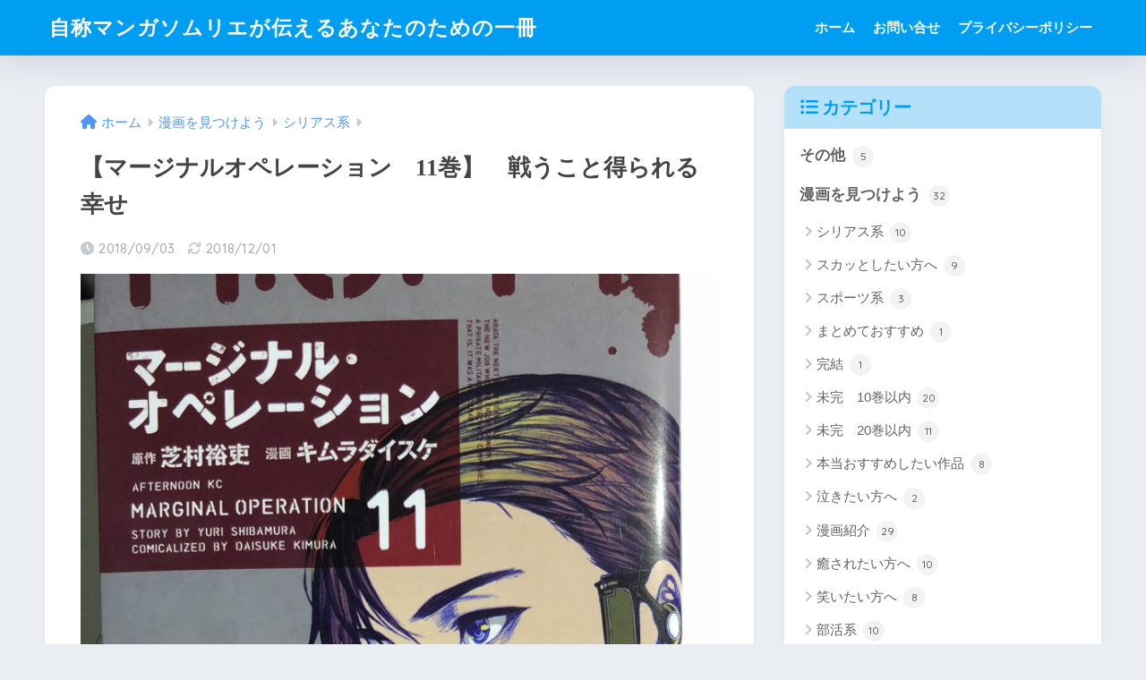

--- FILE ---
content_type: text/html; charset=UTF-8
request_url: https://papabiyori.jp/2018/09/03/191/
body_size: 16244
content:

<!DOCTYPE html>
<html lang="ja">
<head>
  <meta charset="utf-8">
  <meta http-equiv="X-UA-Compatible" content="IE=edge">
  <meta name="HandheldFriendly" content="True">
  <meta name="MobileOptimized" content="320">
  <meta name="viewport" content="width=device-width, initial-scale=1, viewport-fit=cover"/>
  <meta name="msapplication-TileColor" content="#1C81E6">
  <meta name="theme-color" content="#1C81E6">
  <link rel="pingback" href="https://papabiyori.jp/wp2/xmlrpc.php">
  <title>【マージナルオペレーション　11巻】　戦うこと得られる幸せ | 自称マンガソムリエが伝えるあなたのための一冊</title>
<meta name='robots' content='max-image-preview:large' />
<link rel='dns-prefetch' href='//webfonts.sakura.ne.jp' />
<link rel='dns-prefetch' href='//fonts.googleapis.com' />
<link rel='dns-prefetch' href='//use.fontawesome.com' />
<link rel="alternate" type="application/rss+xml" title="自称マンガソムリエが伝えるあなたのための一冊 &raquo; フィード" href="https://papabiyori.jp/feed/" />
		<!-- This site uses the Google Analytics by MonsterInsights plugin v8.18 - Using Analytics tracking - https://www.monsterinsights.com/ -->
		<!-- Note: MonsterInsights is not currently configured on this site. The site owner needs to authenticate with Google Analytics in the MonsterInsights settings panel. -->
					<!-- No tracking code set -->
				<!-- / Google Analytics by MonsterInsights -->
		<script type="text/javascript">
window._wpemojiSettings = {"baseUrl":"https:\/\/s.w.org\/images\/core\/emoji\/14.0.0\/72x72\/","ext":".png","svgUrl":"https:\/\/s.w.org\/images\/core\/emoji\/14.0.0\/svg\/","svgExt":".svg","source":{"concatemoji":"https:\/\/papabiyori.jp\/wp2\/wp-includes\/js\/wp-emoji-release.min.js?ver=6.2.8"}};
/*! This file is auto-generated */
!function(e,a,t){var n,r,o,i=a.createElement("canvas"),p=i.getContext&&i.getContext("2d");function s(e,t){p.clearRect(0,0,i.width,i.height),p.fillText(e,0,0);e=i.toDataURL();return p.clearRect(0,0,i.width,i.height),p.fillText(t,0,0),e===i.toDataURL()}function c(e){var t=a.createElement("script");t.src=e,t.defer=t.type="text/javascript",a.getElementsByTagName("head")[0].appendChild(t)}for(o=Array("flag","emoji"),t.supports={everything:!0,everythingExceptFlag:!0},r=0;r<o.length;r++)t.supports[o[r]]=function(e){if(p&&p.fillText)switch(p.textBaseline="top",p.font="600 32px Arial",e){case"flag":return s("\ud83c\udff3\ufe0f\u200d\u26a7\ufe0f","\ud83c\udff3\ufe0f\u200b\u26a7\ufe0f")?!1:!s("\ud83c\uddfa\ud83c\uddf3","\ud83c\uddfa\u200b\ud83c\uddf3")&&!s("\ud83c\udff4\udb40\udc67\udb40\udc62\udb40\udc65\udb40\udc6e\udb40\udc67\udb40\udc7f","\ud83c\udff4\u200b\udb40\udc67\u200b\udb40\udc62\u200b\udb40\udc65\u200b\udb40\udc6e\u200b\udb40\udc67\u200b\udb40\udc7f");case"emoji":return!s("\ud83e\udef1\ud83c\udffb\u200d\ud83e\udef2\ud83c\udfff","\ud83e\udef1\ud83c\udffb\u200b\ud83e\udef2\ud83c\udfff")}return!1}(o[r]),t.supports.everything=t.supports.everything&&t.supports[o[r]],"flag"!==o[r]&&(t.supports.everythingExceptFlag=t.supports.everythingExceptFlag&&t.supports[o[r]]);t.supports.everythingExceptFlag=t.supports.everythingExceptFlag&&!t.supports.flag,t.DOMReady=!1,t.readyCallback=function(){t.DOMReady=!0},t.supports.everything||(n=function(){t.readyCallback()},a.addEventListener?(a.addEventListener("DOMContentLoaded",n,!1),e.addEventListener("load",n,!1)):(e.attachEvent("onload",n),a.attachEvent("onreadystatechange",function(){"complete"===a.readyState&&t.readyCallback()})),(e=t.source||{}).concatemoji?c(e.concatemoji):e.wpemoji&&e.twemoji&&(c(e.twemoji),c(e.wpemoji)))}(window,document,window._wpemojiSettings);
</script>
<!-- papabiyori.jp is managing ads with Advanced Ads – https://wpadvancedads.com/ --><script id="papab-ready">
			window.advanced_ads_ready=function(e,a){a=a||"complete";var d=function(e){return"interactive"===a?"loading"!==e:"complete"===e};d(document.readyState)?e():document.addEventListener("readystatechange",(function(a){d(a.target.readyState)&&e()}),{once:"interactive"===a})},window.advanced_ads_ready_queue=window.advanced_ads_ready_queue||[];		</script>
		<style type="text/css">
img.wp-smiley,
img.emoji {
	display: inline !important;
	border: none !important;
	box-shadow: none !important;
	height: 1em !important;
	width: 1em !important;
	margin: 0 0.07em !important;
	vertical-align: -0.1em !important;
	background: none !important;
	padding: 0 !important;
}
</style>
	<link rel='stylesheet' id='sng-stylesheet-css' href='https://papabiyori.jp/wp2/wp-content/themes/sango-theme/style.css?version=3.6.35' type='text/css' media='all' />
<link rel='stylesheet' id='sng-option-css' href='https://papabiyori.jp/wp2/wp-content/themes/sango-theme/entry-option.css?version=3.6.35' type='text/css' media='all' />
<link rel='stylesheet' id='sng-old-css-css' href='https://papabiyori.jp/wp2/wp-content/themes/sango-theme/style-old.css?version=3.6.35' type='text/css' media='all' />
<link rel='stylesheet' id='sango_theme_gutenberg-style-css' href='https://papabiyori.jp/wp2/wp-content/themes/sango-theme/library/gutenberg/dist/build/style-blocks.css?version=3.6.35' type='text/css' media='all' />
<style id='sango_theme_gutenberg-style-inline-css' type='text/css'>
:root{--sgb-main-color:#009EF3;--sgb-pastel-color:#b4e0fa;--sgb-accent-color:#ffb36b;--sgb-widget-title-color:#009EF3;--sgb-widget-title-bg-color:#b4e0fa;--sgb-bg-color:#eaedf2;--wp--preset--color--sango-main:var(--sgb-main-color);--wp--preset--color--sango-pastel:var(--sgb-pastel-color);--wp--preset--color--sango-accent:var(--sgb-accent-color)}
</style>
<link rel='stylesheet' id='sng-googlefonts-css' href='https://fonts.googleapis.com/css?family=Quicksand%3A500%2C700&#038;display=swap' type='text/css' media='all' />
<link rel='stylesheet' id='sng-fontawesome-css' href='https://use.fontawesome.com/releases/v6.1.1/css/all.css' type='text/css' media='all' />
<link rel='stylesheet' id='wp-block-library-css' href='https://papabiyori.jp/wp2/wp-includes/css/dist/block-library/style.min.css?ver=6.2.8' type='text/css' media='all' />
<style id='global-styles-inline-css' type='text/css'>
body{--wp--preset--color--black: #000000;--wp--preset--color--cyan-bluish-gray: #abb8c3;--wp--preset--color--white: #ffffff;--wp--preset--color--pale-pink: #f78da7;--wp--preset--color--vivid-red: #cf2e2e;--wp--preset--color--luminous-vivid-orange: #ff6900;--wp--preset--color--luminous-vivid-amber: #fcb900;--wp--preset--color--light-green-cyan: #7bdcb5;--wp--preset--color--vivid-green-cyan: #00d084;--wp--preset--color--pale-cyan-blue: #8ed1fc;--wp--preset--color--vivid-cyan-blue: #0693e3;--wp--preset--color--vivid-purple: #9b51e0;--wp--preset--color--sango-main: var(--sgb-main-color);--wp--preset--color--sango-pastel: var(--sgb-pastel-color);--wp--preset--color--sango-accent: var(--sgb-accent-color);--wp--preset--color--sango-blue: #009EF3;--wp--preset--color--sango-orange: #ffb36b;--wp--preset--color--sango-red: #f88080;--wp--preset--color--sango-green: #90d581;--wp--preset--color--sango-black: #333;--wp--preset--color--sango-gray: gray;--wp--preset--color--sango-silver: whitesmoke;--wp--preset--color--sango-light-blue: #b4e0fa;--wp--preset--color--sango-light-red: #ffebeb;--wp--preset--color--sango-light-orange: #fff9e6;--wp--preset--gradient--vivid-cyan-blue-to-vivid-purple: linear-gradient(135deg,rgba(6,147,227,1) 0%,rgb(155,81,224) 100%);--wp--preset--gradient--light-green-cyan-to-vivid-green-cyan: linear-gradient(135deg,rgb(122,220,180) 0%,rgb(0,208,130) 100%);--wp--preset--gradient--luminous-vivid-amber-to-luminous-vivid-orange: linear-gradient(135deg,rgba(252,185,0,1) 0%,rgba(255,105,0,1) 100%);--wp--preset--gradient--luminous-vivid-orange-to-vivid-red: linear-gradient(135deg,rgba(255,105,0,1) 0%,rgb(207,46,46) 100%);--wp--preset--gradient--very-light-gray-to-cyan-bluish-gray: linear-gradient(135deg,rgb(238,238,238) 0%,rgb(169,184,195) 100%);--wp--preset--gradient--cool-to-warm-spectrum: linear-gradient(135deg,rgb(74,234,220) 0%,rgb(151,120,209) 20%,rgb(207,42,186) 40%,rgb(238,44,130) 60%,rgb(251,105,98) 80%,rgb(254,248,76) 100%);--wp--preset--gradient--blush-light-purple: linear-gradient(135deg,rgb(255,206,236) 0%,rgb(152,150,240) 100%);--wp--preset--gradient--blush-bordeaux: linear-gradient(135deg,rgb(254,205,165) 0%,rgb(254,45,45) 50%,rgb(107,0,62) 100%);--wp--preset--gradient--luminous-dusk: linear-gradient(135deg,rgb(255,203,112) 0%,rgb(199,81,192) 50%,rgb(65,88,208) 100%);--wp--preset--gradient--pale-ocean: linear-gradient(135deg,rgb(255,245,203) 0%,rgb(182,227,212) 50%,rgb(51,167,181) 100%);--wp--preset--gradient--electric-grass: linear-gradient(135deg,rgb(202,248,128) 0%,rgb(113,206,126) 100%);--wp--preset--gradient--midnight: linear-gradient(135deg,rgb(2,3,129) 0%,rgb(40,116,252) 100%);--wp--preset--duotone--dark-grayscale: url('#wp-duotone-dark-grayscale');--wp--preset--duotone--grayscale: url('#wp-duotone-grayscale');--wp--preset--duotone--purple-yellow: url('#wp-duotone-purple-yellow');--wp--preset--duotone--blue-red: url('#wp-duotone-blue-red');--wp--preset--duotone--midnight: url('#wp-duotone-midnight');--wp--preset--duotone--magenta-yellow: url('#wp-duotone-magenta-yellow');--wp--preset--duotone--purple-green: url('#wp-duotone-purple-green');--wp--preset--duotone--blue-orange: url('#wp-duotone-blue-orange');--wp--preset--font-size--small: 13px;--wp--preset--font-size--medium: 20px;--wp--preset--font-size--large: 36px;--wp--preset--font-size--x-large: 42px;--wp--preset--font-family--default: "Helvetica", "Arial", "Hiragino Kaku Gothic ProN", "Hiragino Sans", YuGothic, "Yu Gothic", "メイリオ", Meiryo, sans-serif;--wp--preset--font-family--notosans: "Noto Sans JP", var(--wp--preset--font-family--default);--wp--preset--font-family--mplusrounded: "M PLUS Rounded 1c", var(--wp--preset--font-family--default);--wp--preset--font-family--dfont: "Quicksand", var(--wp--preset--font-family--default);--wp--preset--spacing--20: 0.44rem;--wp--preset--spacing--30: 0.67rem;--wp--preset--spacing--40: 1rem;--wp--preset--spacing--50: 1.5rem;--wp--preset--spacing--60: 2.25rem;--wp--preset--spacing--70: 3.38rem;--wp--preset--spacing--80: 5.06rem;--wp--preset--shadow--natural: 6px 6px 9px rgba(0, 0, 0, 0.2);--wp--preset--shadow--deep: 12px 12px 50px rgba(0, 0, 0, 0.4);--wp--preset--shadow--sharp: 6px 6px 0px rgba(0, 0, 0, 0.2);--wp--preset--shadow--outlined: 6px 6px 0px -3px rgba(255, 255, 255, 1), 6px 6px rgba(0, 0, 0, 1);--wp--preset--shadow--crisp: 6px 6px 0px rgba(0, 0, 0, 1);--wp--custom--wrap--width: 92%;--wp--custom--wrap--default-width: 800px;--wp--custom--wrap--content-width: 1180px;--wp--custom--wrap--max-width: var(--wp--custom--wrap--content-width);--wp--custom--wrap--side: 30%;--wp--custom--wrap--gap: 2em;--wp--custom--wrap--mobile--padding: 15px;--wp--custom--shadow--large: 0 15px 30px -7px rgba(0, 12, 66, 0.15 );--wp--custom--shadow--large-hover: 0 40px 50px -15px rgba(0, 12, 66, 0.2 );--wp--custom--shadow--medium: 0 6px 13px -3px rgba(0, 12, 66, 0.1), 0 0px 1px rgba(0,30,100, 0.1 );--wp--custom--shadow--medium-hover: 0 12px 45px -9px rgb(0 0 0 / 23%);--wp--custom--shadow--solid: 0 1px 2px 0 rgba(24, 44, 84, 0.1), 0 1px 3px 1px rgba(24, 44, 84, 0.1);--wp--custom--shadow--solid-hover: 0 2px 4px 0 rgba(24, 44, 84, 0.1), 0 2px 8px 0 rgba(24, 44, 84, 0.1);--wp--custom--shadow--small: 0 2px 4px #4385bb12;--wp--custom--rounded--medium: 12px;--wp--custom--rounded--small: 6px;--wp--custom--widget--padding-horizontal: 18px;--wp--custom--widget--padding-vertical: 6px;--wp--custom--widget--icon-margin: 6px;--wp--custom--widget--gap: 2.5em;--wp--custom--entry--gap: 1.5rem;--wp--custom--entry--gap-mobile: 1rem;--wp--custom--entry--border-color: #eaedf2;--wp--custom--animation--fade-in: fadeIn 0.7s ease 0s 1 normal;--wp--custom--animation--header: fadeHeader 1s ease 0s 1 normal;--wp--custom--transition--default: 0.3s ease-in-out;--wp--custom--totop--opacity: 0.6;--wp--custom--totop--right: 18px;--wp--custom--totop--bottom: 20px;--wp--custom--totop--mobile--right: 15px;--wp--custom--totop--mobile--bottom: 10px;--wp--custom--toc--button--opacity: 0.6;--wp--custom--footer--column-gap: 40px;}body { margin: 0;--wp--style--global--content-size: 900px;--wp--style--global--wide-size: 980px; }.wp-site-blocks > .alignleft { float: left; margin-right: 2em; }.wp-site-blocks > .alignright { float: right; margin-left: 2em; }.wp-site-blocks > .aligncenter { justify-content: center; margin-left: auto; margin-right: auto; }.wp-site-blocks > * { margin-block-start: 0; margin-block-end: 0; }.wp-site-blocks > * + * { margin-block-start: 1.5rem; }body { --wp--style--block-gap: 1.5rem; }body .is-layout-flow > *{margin-block-start: 0;margin-block-end: 0;}body .is-layout-flow > * + *{margin-block-start: 1.5rem;margin-block-end: 0;}body .is-layout-constrained > *{margin-block-start: 0;margin-block-end: 0;}body .is-layout-constrained > * + *{margin-block-start: 1.5rem;margin-block-end: 0;}body .is-layout-flex{gap: 1.5rem;}body .is-layout-flow > .alignleft{float: left;margin-inline-start: 0;margin-inline-end: 2em;}body .is-layout-flow > .alignright{float: right;margin-inline-start: 2em;margin-inline-end: 0;}body .is-layout-flow > .aligncenter{margin-left: auto !important;margin-right: auto !important;}body .is-layout-constrained > .alignleft{float: left;margin-inline-start: 0;margin-inline-end: 2em;}body .is-layout-constrained > .alignright{float: right;margin-inline-start: 2em;margin-inline-end: 0;}body .is-layout-constrained > .aligncenter{margin-left: auto !important;margin-right: auto !important;}body .is-layout-constrained > :where(:not(.alignleft):not(.alignright):not(.alignfull)){max-width: var(--wp--style--global--content-size);margin-left: auto !important;margin-right: auto !important;}body .is-layout-constrained > .alignwide{max-width: var(--wp--style--global--wide-size);}body .is-layout-flex{display: flex;}body .is-layout-flex{flex-wrap: wrap;align-items: center;}body .is-layout-flex > *{margin: 0;}body{font-family: var(--sgb-font-family);padding-top: 0px;padding-right: 0px;padding-bottom: 0px;padding-left: 0px;}a:where(:not(.wp-element-button)){text-decoration: underline;}.wp-element-button, .wp-block-button__link{background-color: #32373c;border-width: 0;color: #fff;font-family: inherit;font-size: inherit;line-height: inherit;padding: calc(0.667em + 2px) calc(1.333em + 2px);text-decoration: none;}.has-black-color{color: var(--wp--preset--color--black) !important;}.has-cyan-bluish-gray-color{color: var(--wp--preset--color--cyan-bluish-gray) !important;}.has-white-color{color: var(--wp--preset--color--white) !important;}.has-pale-pink-color{color: var(--wp--preset--color--pale-pink) !important;}.has-vivid-red-color{color: var(--wp--preset--color--vivid-red) !important;}.has-luminous-vivid-orange-color{color: var(--wp--preset--color--luminous-vivid-orange) !important;}.has-luminous-vivid-amber-color{color: var(--wp--preset--color--luminous-vivid-amber) !important;}.has-light-green-cyan-color{color: var(--wp--preset--color--light-green-cyan) !important;}.has-vivid-green-cyan-color{color: var(--wp--preset--color--vivid-green-cyan) !important;}.has-pale-cyan-blue-color{color: var(--wp--preset--color--pale-cyan-blue) !important;}.has-vivid-cyan-blue-color{color: var(--wp--preset--color--vivid-cyan-blue) !important;}.has-vivid-purple-color{color: var(--wp--preset--color--vivid-purple) !important;}.has-sango-main-color{color: var(--wp--preset--color--sango-main) !important;}.has-sango-pastel-color{color: var(--wp--preset--color--sango-pastel) !important;}.has-sango-accent-color{color: var(--wp--preset--color--sango-accent) !important;}.has-sango-blue-color{color: var(--wp--preset--color--sango-blue) !important;}.has-sango-orange-color{color: var(--wp--preset--color--sango-orange) !important;}.has-sango-red-color{color: var(--wp--preset--color--sango-red) !important;}.has-sango-green-color{color: var(--wp--preset--color--sango-green) !important;}.has-sango-black-color{color: var(--wp--preset--color--sango-black) !important;}.has-sango-gray-color{color: var(--wp--preset--color--sango-gray) !important;}.has-sango-silver-color{color: var(--wp--preset--color--sango-silver) !important;}.has-sango-light-blue-color{color: var(--wp--preset--color--sango-light-blue) !important;}.has-sango-light-red-color{color: var(--wp--preset--color--sango-light-red) !important;}.has-sango-light-orange-color{color: var(--wp--preset--color--sango-light-orange) !important;}.has-black-background-color{background-color: var(--wp--preset--color--black) !important;}.has-cyan-bluish-gray-background-color{background-color: var(--wp--preset--color--cyan-bluish-gray) !important;}.has-white-background-color{background-color: var(--wp--preset--color--white) !important;}.has-pale-pink-background-color{background-color: var(--wp--preset--color--pale-pink) !important;}.has-vivid-red-background-color{background-color: var(--wp--preset--color--vivid-red) !important;}.has-luminous-vivid-orange-background-color{background-color: var(--wp--preset--color--luminous-vivid-orange) !important;}.has-luminous-vivid-amber-background-color{background-color: var(--wp--preset--color--luminous-vivid-amber) !important;}.has-light-green-cyan-background-color{background-color: var(--wp--preset--color--light-green-cyan) !important;}.has-vivid-green-cyan-background-color{background-color: var(--wp--preset--color--vivid-green-cyan) !important;}.has-pale-cyan-blue-background-color{background-color: var(--wp--preset--color--pale-cyan-blue) !important;}.has-vivid-cyan-blue-background-color{background-color: var(--wp--preset--color--vivid-cyan-blue) !important;}.has-vivid-purple-background-color{background-color: var(--wp--preset--color--vivid-purple) !important;}.has-sango-main-background-color{background-color: var(--wp--preset--color--sango-main) !important;}.has-sango-pastel-background-color{background-color: var(--wp--preset--color--sango-pastel) !important;}.has-sango-accent-background-color{background-color: var(--wp--preset--color--sango-accent) !important;}.has-sango-blue-background-color{background-color: var(--wp--preset--color--sango-blue) !important;}.has-sango-orange-background-color{background-color: var(--wp--preset--color--sango-orange) !important;}.has-sango-red-background-color{background-color: var(--wp--preset--color--sango-red) !important;}.has-sango-green-background-color{background-color: var(--wp--preset--color--sango-green) !important;}.has-sango-black-background-color{background-color: var(--wp--preset--color--sango-black) !important;}.has-sango-gray-background-color{background-color: var(--wp--preset--color--sango-gray) !important;}.has-sango-silver-background-color{background-color: var(--wp--preset--color--sango-silver) !important;}.has-sango-light-blue-background-color{background-color: var(--wp--preset--color--sango-light-blue) !important;}.has-sango-light-red-background-color{background-color: var(--wp--preset--color--sango-light-red) !important;}.has-sango-light-orange-background-color{background-color: var(--wp--preset--color--sango-light-orange) !important;}.has-black-border-color{border-color: var(--wp--preset--color--black) !important;}.has-cyan-bluish-gray-border-color{border-color: var(--wp--preset--color--cyan-bluish-gray) !important;}.has-white-border-color{border-color: var(--wp--preset--color--white) !important;}.has-pale-pink-border-color{border-color: var(--wp--preset--color--pale-pink) !important;}.has-vivid-red-border-color{border-color: var(--wp--preset--color--vivid-red) !important;}.has-luminous-vivid-orange-border-color{border-color: var(--wp--preset--color--luminous-vivid-orange) !important;}.has-luminous-vivid-amber-border-color{border-color: var(--wp--preset--color--luminous-vivid-amber) !important;}.has-light-green-cyan-border-color{border-color: var(--wp--preset--color--light-green-cyan) !important;}.has-vivid-green-cyan-border-color{border-color: var(--wp--preset--color--vivid-green-cyan) !important;}.has-pale-cyan-blue-border-color{border-color: var(--wp--preset--color--pale-cyan-blue) !important;}.has-vivid-cyan-blue-border-color{border-color: var(--wp--preset--color--vivid-cyan-blue) !important;}.has-vivid-purple-border-color{border-color: var(--wp--preset--color--vivid-purple) !important;}.has-sango-main-border-color{border-color: var(--wp--preset--color--sango-main) !important;}.has-sango-pastel-border-color{border-color: var(--wp--preset--color--sango-pastel) !important;}.has-sango-accent-border-color{border-color: var(--wp--preset--color--sango-accent) !important;}.has-sango-blue-border-color{border-color: var(--wp--preset--color--sango-blue) !important;}.has-sango-orange-border-color{border-color: var(--wp--preset--color--sango-orange) !important;}.has-sango-red-border-color{border-color: var(--wp--preset--color--sango-red) !important;}.has-sango-green-border-color{border-color: var(--wp--preset--color--sango-green) !important;}.has-sango-black-border-color{border-color: var(--wp--preset--color--sango-black) !important;}.has-sango-gray-border-color{border-color: var(--wp--preset--color--sango-gray) !important;}.has-sango-silver-border-color{border-color: var(--wp--preset--color--sango-silver) !important;}.has-sango-light-blue-border-color{border-color: var(--wp--preset--color--sango-light-blue) !important;}.has-sango-light-red-border-color{border-color: var(--wp--preset--color--sango-light-red) !important;}.has-sango-light-orange-border-color{border-color: var(--wp--preset--color--sango-light-orange) !important;}.has-vivid-cyan-blue-to-vivid-purple-gradient-background{background: var(--wp--preset--gradient--vivid-cyan-blue-to-vivid-purple) !important;}.has-light-green-cyan-to-vivid-green-cyan-gradient-background{background: var(--wp--preset--gradient--light-green-cyan-to-vivid-green-cyan) !important;}.has-luminous-vivid-amber-to-luminous-vivid-orange-gradient-background{background: var(--wp--preset--gradient--luminous-vivid-amber-to-luminous-vivid-orange) !important;}.has-luminous-vivid-orange-to-vivid-red-gradient-background{background: var(--wp--preset--gradient--luminous-vivid-orange-to-vivid-red) !important;}.has-very-light-gray-to-cyan-bluish-gray-gradient-background{background: var(--wp--preset--gradient--very-light-gray-to-cyan-bluish-gray) !important;}.has-cool-to-warm-spectrum-gradient-background{background: var(--wp--preset--gradient--cool-to-warm-spectrum) !important;}.has-blush-light-purple-gradient-background{background: var(--wp--preset--gradient--blush-light-purple) !important;}.has-blush-bordeaux-gradient-background{background: var(--wp--preset--gradient--blush-bordeaux) !important;}.has-luminous-dusk-gradient-background{background: var(--wp--preset--gradient--luminous-dusk) !important;}.has-pale-ocean-gradient-background{background: var(--wp--preset--gradient--pale-ocean) !important;}.has-electric-grass-gradient-background{background: var(--wp--preset--gradient--electric-grass) !important;}.has-midnight-gradient-background{background: var(--wp--preset--gradient--midnight) !important;}.has-small-font-size{font-size: var(--wp--preset--font-size--small) !important;}.has-medium-font-size{font-size: var(--wp--preset--font-size--medium) !important;}.has-large-font-size{font-size: var(--wp--preset--font-size--large) !important;}.has-x-large-font-size{font-size: var(--wp--preset--font-size--x-large) !important;}.has-default-font-family{font-family: var(--wp--preset--font-family--default) !important;}.has-notosans-font-family{font-family: var(--wp--preset--font-family--notosans) !important;}.has-mplusrounded-font-family{font-family: var(--wp--preset--font-family--mplusrounded) !important;}.has-dfont-font-family{font-family: var(--wp--preset--font-family--dfont) !important;}
.wp-block-navigation a:where(:not(.wp-element-button)){color: inherit;}
.wp-block-pullquote{font-size: 1.5em;line-height: 1.6;}
.wp-block-button .wp-block-button__link{background-color: var(--wp--preset--color--sango-main);border-radius: var(--wp--custom--rounded--medium);color: #fff;font-size: 18px;font-weight: 600;padding-top: 0.4em;padding-right: 1.3em;padding-bottom: 0.4em;padding-left: 1.3em;}
</style>
<link rel='stylesheet' id='acx_smw_widget_style-css' href='https://papabiyori.jp/wp2/wp-content/plugins/acurax-social-media-widget/css/style.css?v=3.3' type='text/css' media='all' />
<link rel='stylesheet' id='contact-form-7-css' href='https://papabiyori.jp/wp2/wp-content/plugins/contact-form-7/includes/css/styles.css' type='text/css' media='all' />
<link rel='stylesheet' id='dn_sbm_balloon_style-css' href='https://papabiyori.jp/wp2/wp-content/plugins/speech-balloon-maker/styles/dn_sbm_balloon_style.css' type='text/css' media='all' />
<link rel='stylesheet' id='poripu-style-css' href='https://papabiyori.jp/wp2/wp-content/themes/sango-theme-poripu/poripu-style.css' type='text/css' media='all' />
<link rel='stylesheet' id='child-style-css' href='https://papabiyori.jp/wp2/wp-content/themes/sango-theme-poripu/style.css' type='text/css' media='all' />
<script type='text/javascript' src='https://papabiyori.jp/wp2/wp-includes/js/jquery/jquery.min.js?ver=3.6.4' id='jquery-core-js'></script>
<script type='text/javascript' src='https://papabiyori.jp/wp2/wp-includes/js/jquery/jquery-migrate.min.js?ver=3.4.0' id='jquery-migrate-js'></script>
<script type='text/javascript' id='jquery-js-after'>
jQuery(document).ready(function() {
	jQuery(".0484b749d899660f95221d300cbab1fa").click(function() {
		jQuery.post(
			"https://papabiyori.jp/wp2/wp-admin/admin-ajax.php", {
				"action": "quick_adsense_onpost_ad_click",
				"quick_adsense_onpost_ad_index": jQuery(this).attr("data-index"),
				"quick_adsense_nonce": "0fab1843fd",
			}, function(response) { }
		);
	});
});
</script>
<script type='text/javascript' src='//webfonts.sakura.ne.jp/js/sakurav3.js?fadein=0' id='typesquare_std-js'></script>
<link rel="https://api.w.org/" href="https://papabiyori.jp/wp-json/" /><link rel="alternate" type="application/json" href="https://papabiyori.jp/wp-json/wp/v2/posts/191" /><link rel="EditURI" type="application/rsd+xml" title="RSD" href="https://papabiyori.jp/wp2/xmlrpc.php?rsd" />
<link rel="canonical" href="https://papabiyori.jp/2018/09/03/191/" />
<link rel='shortlink' href='https://papabiyori.jp/?p=191' />
<link rel="alternate" type="application/json+oembed" href="https://papabiyori.jp/wp-json/oembed/1.0/embed?url=https%3A%2F%2Fpapabiyori.jp%2F2018%2F09%2F03%2F191%2F" />
<link rel="alternate" type="text/xml+oembed" href="https://papabiyori.jp/wp-json/oembed/1.0/embed?url=https%3A%2F%2Fpapabiyori.jp%2F2018%2F09%2F03%2F191%2F&#038;format=xml" />



<!-- Starting Styles For Social Media Icon From Acurax International www.acurax.com -->
<style type='text/css'>
#acx_social_widget img 
{
width: 36px; 
}
#acx_social_widget 
{
min-width:0px; 
position: static; 
}
</style>
<!-- Ending Styles For Social Media Icon From Acurax International www.acurax.com -->



<style type='text/css'>
h1,h2,h3,h1:lang(ja),h2:lang(ja),h3:lang(ja),.entry-title:lang(ja){ font-family: "見出ゴMB31";}h4,h5,h6,h4:lang(ja),h5:lang(ja),h6:lang(ja),div.entry-meta span:lang(ja),footer.entry-footer span:lang(ja){ font-family: "カクミン R";}.hentry,.entry-content p,.post-inner.entry-content p,#comments div:lang(ja){ font-family: "新ゴ R";}strong,b,#comments .comment-author .fn:lang(ja){ font-family: "新ゴ M";}</style>
<meta property="og:title" content="【マージナルオペレーション　11巻】　戦うこと得られる幸せ" />
<meta property="og:description" content="9月がスタートしました！　本当に1年がはやい( ﾟДﾟ) 漫画の新刊もどんどん出ていて楽しく読んでます(*´▽｀*)　今日はいっぱい買いました！！ 今回ご紹介する作品は【マージナルオペレーション】です。 自分のなかで最も ... " />
<meta property="og:type" content="article" />
<meta property="og:url" content="https://papabiyori.jp/2018/09/03/191/" />
<meta property="og:image" content="https://papabiyori.jp/wp2/wp-content/uploads/2018/09/IMG_0384-e1535985649911-768x1024.jpg" />
<meta name="thumbnail" content="https://papabiyori.jp/wp2/wp-content/uploads/2018/09/IMG_0384-e1535985649911-768x1024.jpg" />
<meta property="og:site_name" content="自称マンガソムリエが伝えるあなたのための一冊" />
<meta name="twitter:card" content="summary_large_image" />
<script  async src="https://pagead2.googlesyndication.com/pagead/js/adsbygoogle.js?client=ca-pub-6168279650545766" crossorigin="anonymous"></script><style> a{color:#4f96f6}.header, .drawer__title{background-color:#009EF3}#logo a{color:#FFF}.desktop-nav li a , .mobile-nav li a, #drawer__open, .header-search__open, .drawer__title{color:#FFF}.drawer__title__close span, .drawer__title__close span:before{background:#FFF}.desktop-nav li:after{background:#FFF}.mobile-nav .current-menu-item{border-bottom-color:#FFF}.widgettitle, .sidebar .wp-block-group h2, .drawer .wp-block-group h2{color:#009EF3;background-color:#b4e0fa}#footer-menu a, .copyright{color:#FFF}#footer-menu{background-color:#009EF3}.footer{background-color:#e0e4eb}.footer, .footer a, .footer .widget ul li a{color:#3c3c3c}body{font-size:100%}@media only screen and (min-width:481px){body{font-size:107%}}@media only screen and (min-width:1030px){body{font-size:107%}}.totop{background:#009EF3}.header-info a{color:#FFF;background:linear-gradient(95deg, #738bff, #85e3ec)}.fixed-menu ul{background:#FFF}.fixed-menu a{color:#a2a7ab}.fixed-menu .current-menu-item a, .fixed-menu ul li a.active{color:#009EF3}.post-tab{background:#FFF}.post-tab > div{color:#a7a7a7}body{--sgb-font-family:var(--wp--preset--font-family--default)}#fixed_sidebar{top:0px}:target{scroll-margin-top:0px}</style><style>
/*吹き出し右*/
	.right .sc {
    	background:#78ce56;/*ふきだしの中の色*/
		border: solid 2px #78ce56;/*ふきだしの線の色*/
    	color: #fff;/*文字の色*/
		}
	.right .sc:before, .right .sc:after{
		border-left-color:#78ce56;
		}
/*ふきだし左*/
	.sc {
		background: #eee;/*ふきだしの中の色*/
		border: solid 2px #eee;/*ふきだしの線の色*/
		color: #000;/*文字の色*/
}
	.sc:before,
	.sc:after {
		border-right: 12px solid #eee;/*ふきだしの線の色*/
}
/*wppのランキングカラーをアクセントカラーに*/
	.my-widget.show_num li:nth-child(-n+3):before{
		    background: #ffb36b;
		}
/*topオススメの下線をアクセントカラーに*/
	div.osusume-b {
    	border-bottom: solid 3px #ffb36b;
}
	div.shinchaku-b {
    	border-bottom: solid 3px #6bb6ff;
}
</style>
</head>
<body class="post-template-default single single-post postid-191 single-format-standard fa5 aa-prefix-papab-">
  <svg xmlns="http://www.w3.org/2000/svg" viewBox="0 0 0 0" width="0" height="0" focusable="false" role="none" style="visibility: hidden; position: absolute; left: -9999px; overflow: hidden;" ><defs><filter id="wp-duotone-dark-grayscale"><feColorMatrix color-interpolation-filters="sRGB" type="matrix" values=" .299 .587 .114 0 0 .299 .587 .114 0 0 .299 .587 .114 0 0 .299 .587 .114 0 0 " /><feComponentTransfer color-interpolation-filters="sRGB" ><feFuncR type="table" tableValues="0 0.49803921568627" /><feFuncG type="table" tableValues="0 0.49803921568627" /><feFuncB type="table" tableValues="0 0.49803921568627" /><feFuncA type="table" tableValues="1 1" /></feComponentTransfer><feComposite in2="SourceGraphic" operator="in" /></filter></defs></svg><svg xmlns="http://www.w3.org/2000/svg" viewBox="0 0 0 0" width="0" height="0" focusable="false" role="none" style="visibility: hidden; position: absolute; left: -9999px; overflow: hidden;" ><defs><filter id="wp-duotone-grayscale"><feColorMatrix color-interpolation-filters="sRGB" type="matrix" values=" .299 .587 .114 0 0 .299 .587 .114 0 0 .299 .587 .114 0 0 .299 .587 .114 0 0 " /><feComponentTransfer color-interpolation-filters="sRGB" ><feFuncR type="table" tableValues="0 1" /><feFuncG type="table" tableValues="0 1" /><feFuncB type="table" tableValues="0 1" /><feFuncA type="table" tableValues="1 1" /></feComponentTransfer><feComposite in2="SourceGraphic" operator="in" /></filter></defs></svg><svg xmlns="http://www.w3.org/2000/svg" viewBox="0 0 0 0" width="0" height="0" focusable="false" role="none" style="visibility: hidden; position: absolute; left: -9999px; overflow: hidden;" ><defs><filter id="wp-duotone-purple-yellow"><feColorMatrix color-interpolation-filters="sRGB" type="matrix" values=" .299 .587 .114 0 0 .299 .587 .114 0 0 .299 .587 .114 0 0 .299 .587 .114 0 0 " /><feComponentTransfer color-interpolation-filters="sRGB" ><feFuncR type="table" tableValues="0.54901960784314 0.98823529411765" /><feFuncG type="table" tableValues="0 1" /><feFuncB type="table" tableValues="0.71764705882353 0.25490196078431" /><feFuncA type="table" tableValues="1 1" /></feComponentTransfer><feComposite in2="SourceGraphic" operator="in" /></filter></defs></svg><svg xmlns="http://www.w3.org/2000/svg" viewBox="0 0 0 0" width="0" height="0" focusable="false" role="none" style="visibility: hidden; position: absolute; left: -9999px; overflow: hidden;" ><defs><filter id="wp-duotone-blue-red"><feColorMatrix color-interpolation-filters="sRGB" type="matrix" values=" .299 .587 .114 0 0 .299 .587 .114 0 0 .299 .587 .114 0 0 .299 .587 .114 0 0 " /><feComponentTransfer color-interpolation-filters="sRGB" ><feFuncR type="table" tableValues="0 1" /><feFuncG type="table" tableValues="0 0.27843137254902" /><feFuncB type="table" tableValues="0.5921568627451 0.27843137254902" /><feFuncA type="table" tableValues="1 1" /></feComponentTransfer><feComposite in2="SourceGraphic" operator="in" /></filter></defs></svg><svg xmlns="http://www.w3.org/2000/svg" viewBox="0 0 0 0" width="0" height="0" focusable="false" role="none" style="visibility: hidden; position: absolute; left: -9999px; overflow: hidden;" ><defs><filter id="wp-duotone-midnight"><feColorMatrix color-interpolation-filters="sRGB" type="matrix" values=" .299 .587 .114 0 0 .299 .587 .114 0 0 .299 .587 .114 0 0 .299 .587 .114 0 0 " /><feComponentTransfer color-interpolation-filters="sRGB" ><feFuncR type="table" tableValues="0 0" /><feFuncG type="table" tableValues="0 0.64705882352941" /><feFuncB type="table" tableValues="0 1" /><feFuncA type="table" tableValues="1 1" /></feComponentTransfer><feComposite in2="SourceGraphic" operator="in" /></filter></defs></svg><svg xmlns="http://www.w3.org/2000/svg" viewBox="0 0 0 0" width="0" height="0" focusable="false" role="none" style="visibility: hidden; position: absolute; left: -9999px; overflow: hidden;" ><defs><filter id="wp-duotone-magenta-yellow"><feColorMatrix color-interpolation-filters="sRGB" type="matrix" values=" .299 .587 .114 0 0 .299 .587 .114 0 0 .299 .587 .114 0 0 .299 .587 .114 0 0 " /><feComponentTransfer color-interpolation-filters="sRGB" ><feFuncR type="table" tableValues="0.78039215686275 1" /><feFuncG type="table" tableValues="0 0.94901960784314" /><feFuncB type="table" tableValues="0.35294117647059 0.47058823529412" /><feFuncA type="table" tableValues="1 1" /></feComponentTransfer><feComposite in2="SourceGraphic" operator="in" /></filter></defs></svg><svg xmlns="http://www.w3.org/2000/svg" viewBox="0 0 0 0" width="0" height="0" focusable="false" role="none" style="visibility: hidden; position: absolute; left: -9999px; overflow: hidden;" ><defs><filter id="wp-duotone-purple-green"><feColorMatrix color-interpolation-filters="sRGB" type="matrix" values=" .299 .587 .114 0 0 .299 .587 .114 0 0 .299 .587 .114 0 0 .299 .587 .114 0 0 " /><feComponentTransfer color-interpolation-filters="sRGB" ><feFuncR type="table" tableValues="0.65098039215686 0.40392156862745" /><feFuncG type="table" tableValues="0 1" /><feFuncB type="table" tableValues="0.44705882352941 0.4" /><feFuncA type="table" tableValues="1 1" /></feComponentTransfer><feComposite in2="SourceGraphic" operator="in" /></filter></defs></svg><svg xmlns="http://www.w3.org/2000/svg" viewBox="0 0 0 0" width="0" height="0" focusable="false" role="none" style="visibility: hidden; position: absolute; left: -9999px; overflow: hidden;" ><defs><filter id="wp-duotone-blue-orange"><feColorMatrix color-interpolation-filters="sRGB" type="matrix" values=" .299 .587 .114 0 0 .299 .587 .114 0 0 .299 .587 .114 0 0 .299 .587 .114 0 0 " /><feComponentTransfer color-interpolation-filters="sRGB" ><feFuncR type="table" tableValues="0.098039215686275 1" /><feFuncG type="table" tableValues="0 0.66274509803922" /><feFuncB type="table" tableValues="0.84705882352941 0.41960784313725" /><feFuncA type="table" tableValues="1 1" /></feComponentTransfer><feComposite in2="SourceGraphic" operator="in" /></filter></defs></svg>  <div id="container"> 
          <header class="header">
            <div id="inner-header" class="wrap">
    <div id="logo" class="header-logo h1 dfont">
    <a href="https://papabiyori.jp/" class="header-logo__link">
            自称マンガソムリエが伝えるあなたのための一冊    </a>
  </div>
  <div class="header-search">
    <input type="checkbox" class="header-search__input" id="header-search-input" onclick="document.querySelector('.header-search__modal .searchform__input').focus()">
  <label class="header-search__close" for="header-search-input"></label>
  <div class="header-search__modal">
    <form role="search" method="get" class="searchform" action="https://papabiyori.jp/">
  <div>
    <input type="search" class="searchform__input" name="s" value="" placeholder="検索" />
    <button type="submit" class="searchform__submit" aria-label="検索"><i class="fas fa-search" aria-hidden="true"></i></button>
  </div>
</form>  </div>
</div>  <nav class="desktop-nav clearfix"><ul id="menu-primary" class="menu"><li id="menu-item-178" class="menu-item menu-item-type-custom menu-item-object-custom menu-item-home menu-item-178"><a href="http://papabiyori.jp/">ホーム</a></li>
<li id="menu-item-214" class="menu-item menu-item-type-post_type menu-item-object-page menu-item-214"><a href="https://papabiyori.jp/%e3%81%8a%e5%95%8f%e5%90%88%e3%81%9b/">お問い合せ</a></li>
<li id="menu-item-217" class="menu-item menu-item-type-post_type menu-item-object-page menu-item-217"><a href="https://papabiyori.jp/%e3%83%97%e3%83%a9%e3%82%a4%e3%83%90%e3%82%b7%e3%83%bc%e3%83%9d%e3%83%aa%e3%82%b7%e3%83%bc/">プライバシーポリシー</a></li>
</ul></nav></div>
    </header>
      <div id="content">
    <div id="inner-content" class="wrap cf">
      <main id="main">
                  <article id="entry" class="post-191 post type-post status-publish format-standard has-post-thumbnail category-44 category-49 category-46 category-6 tag-52 tag-26 tag-27 tag-32">
            <header class="article-header entry-header">
	<nav id="breadcrumb" class="breadcrumb"><ul itemscope itemtype="http://schema.org/BreadcrumbList"><li itemprop="itemListElement" itemscope itemtype="http://schema.org/ListItem"><a href="https://papabiyori.jp" itemprop="item"><span itemprop="name">ホーム</span></a><meta itemprop="position" content="1" /></li><li itemprop="itemListElement" itemscope itemtype="http://schema.org/ListItem"><a href="https://papabiyori.jp/category/%e6%bc%ab%e7%94%bb%e3%82%92%e8%a6%8b%e3%81%a4%e3%81%91%e3%82%88%e3%81%86/" itemprop="item"><span itemprop="name">漫画を見つけよう</span></a><meta itemprop="position" content="2" /></li><li itemprop="itemListElement" itemscope itemtype="http://schema.org/ListItem"><a href="https://papabiyori.jp/category/%e6%bc%ab%e7%94%bb%e3%82%92%e8%a6%8b%e3%81%a4%e3%81%91%e3%82%88%e3%81%86/%e3%82%b7%e3%83%aa%e3%82%a2%e3%82%b9%e7%b3%bb/" itemprop="item"><span itemprop="name">シリアス系</span></a><meta itemprop="position" content="3" /></li></ul></nav>    <h1 class="entry-title single-title">【マージナルオペレーション　11巻】　戦うこと得られる幸せ</h1>
	<p class="entry-meta vcard dfont">
		      
         		<time class="pubdate entry-time" datetime="2018-09-03">2018/09/03</time>
	       		       		<time class="updated entry-time" datetime="2018-12-01">2018/12/01</time>
              	      
            </p>
  		    	        <p class="post-thumbnail"><img width="768" height="1024" src="https://papabiyori.jp/wp2/wp-content/uploads/2018/09/IMG_0384-e1535985649911-768x1024.jpg" class="attachment-large size-large wp-post-image" alt="" decoding="async" srcset="https://papabiyori.jp/wp2/wp-content/uploads/2018/09/IMG_0384-e1535985649911-768x1024.jpg 768w, https://papabiyori.jp/wp2/wp-content/uploads/2018/09/IMG_0384-e1535985649911-225x300.jpg 225w" sizes="(max-width: 768px) 100vw, 768px" /></p>
    				  <!--FABボタン-->
	  	  <input type="checkbox" id="fab">
		  <label class="fab-btn accent-bc" for="fab"><i class="fa fa-share-alt"></i></label>
		  <label class="fab__close-cover" for="fab"></label>
		  <!--FABの中身-->
		  <div id="fab__contents">
			 <div class="fab__contents-main dfont">
			    <label class="close" for="fab"><span></span></label>
			    <p class="fab__contents_title">SHARE</p>
			  				  		<div class="fab__contents_img" style="background-image: url(https://papabiyori.jp/wp2/wp-content/uploads/2018/09/IMG_0384-e1535985649911.jpg);">
			  		</div>
			  				  	  <div class="sns-btn sns-dif">
          <ul>
        <!-- twitter -->
        <li class="tw sns-btn__item">
          <a href="https://twitter.com/intent/tweet?url=https%3A%2F%2Fpapabiyori.jp%2F2018%2F09%2F03%2F191%2F&text=%E3%80%90%E3%83%9E%E3%83%BC%E3%82%B8%E3%83%8A%E3%83%AB%E3%82%AA%E3%83%9A%E3%83%AC%E3%83%BC%E3%82%B7%E3%83%A7%E3%83%B3%E3%80%8011%E5%B7%BB%E3%80%91%E3%80%80%E6%88%A6%E3%81%86%E3%81%93%E3%81%A8%E5%BE%97%E3%82%89%E3%82%8C%E3%82%8B%E5%B9%B8%E3%81%9B%EF%BD%9C%E8%87%AA%E7%A7%B0%E3%83%9E%E3%83%B3%E3%82%AC%E3%82%BD%E3%83%A0%E3%83%AA%E3%82%A8%E3%81%8C%E4%BC%9D%E3%81%88%E3%82%8B%E3%81%82%E3%81%AA%E3%81%9F%E3%81%AE%E3%81%9F%E3%82%81%E3%81%AE%E4%B8%80%E5%86%8A" target="_blank" rel="nofollow noopener noreferrer" aria-label="Twitterでシェアする">
            <i class="fab fa-twitter" aria-hidden="true"></i>            <span class="share_txt">ツイート</span>
          </a>
                  </li>
        <!-- facebook -->
        <li class="fb sns-btn__item">
          <a href="https://www.facebook.com/share.php?u=https%3A%2F%2Fpapabiyori.jp%2F2018%2F09%2F03%2F191%2F" target="_blank" rel="nofollow noopener noreferrer" aria-label="Facebookでシェアする">
            <i class="fab fa-facebook" aria-hidden="true"></i>            <span class="share_txt">シェア</span>
          </a>
                  </li>
        <!-- はてなブックマーク -->
        <li class="hatebu sns-btn__item">
          <a href="http://b.hatena.ne.jp/add?mode=confirm&url=https%3A%2F%2Fpapabiyori.jp%2F2018%2F09%2F03%2F191%2F&title=%E3%80%90%E3%83%9E%E3%83%BC%E3%82%B8%E3%83%8A%E3%83%AB%E3%82%AA%E3%83%9A%E3%83%AC%E3%83%BC%E3%82%B7%E3%83%A7%E3%83%B3%E3%80%8011%E5%B7%BB%E3%80%91%E3%80%80%E6%88%A6%E3%81%86%E3%81%93%E3%81%A8%E5%BE%97%E3%82%89%E3%82%8C%E3%82%8B%E5%B9%B8%E3%81%9B%EF%BD%9C%E8%87%AA%E7%A7%B0%E3%83%9E%E3%83%B3%E3%82%AC%E3%82%BD%E3%83%A0%E3%83%AA%E3%82%A8%E3%81%8C%E4%BC%9D%E3%81%88%E3%82%8B%E3%81%82%E3%81%AA%E3%81%9F%E3%81%AE%E3%81%9F%E3%82%81%E3%81%AE%E4%B8%80%E5%86%8A" target="_blank" rel="nofollow noopener noreferrer" aria-label="はてブでブックマークする">
            <i class="fa fa-hatebu" aria-hidden="true"></i>
            <span class="share_txt">はてブ</span>
          </a>
                  </li>
        <!-- LINE -->
        <li class="line sns-btn__item">
          <a href="https://social-plugins.line.me/lineit/share?url=https%3A%2F%2Fpapabiyori.jp%2F2018%2F09%2F03%2F191%2F&text=%E3%80%90%E3%83%9E%E3%83%BC%E3%82%B8%E3%83%8A%E3%83%AB%E3%82%AA%E3%83%9A%E3%83%AC%E3%83%BC%E3%82%B7%E3%83%A7%E3%83%B3%E3%80%8011%E5%B7%BB%E3%80%91%E3%80%80%E6%88%A6%E3%81%86%E3%81%93%E3%81%A8%E5%BE%97%E3%82%89%E3%82%8C%E3%82%8B%E5%B9%B8%E3%81%9B%EF%BD%9C%E8%87%AA%E7%A7%B0%E3%83%9E%E3%83%B3%E3%82%AC%E3%82%BD%E3%83%A0%E3%83%AA%E3%82%A8%E3%81%8C%E4%BC%9D%E3%81%88%E3%82%8B%E3%81%82%E3%81%AA%E3%81%9F%E3%81%AE%E3%81%9F%E3%82%81%E3%81%AE%E4%B8%80%E5%86%8A" target="_blank" rel="nofollow noopener noreferrer" aria-label="LINEでシェアする">
                          <i class="fab fa-line" aria-hidden="true"></i>
                        <span class="share_txt share_txt_line dfont">LINE</span>
          </a>
        </li>
      </ul>
  </div>
  		  	</div>
		  </div>
		</header><section class="entry-content">
  <div class="papab-%e3%82%b3%e3%83%b3%e3%83%86%e3%83%b3%e3%83%84%e3%81%ae%e5%89%8d" style="margin-left: auto; margin-right: auto; text-align: center; " id="papab-882662604"><div class="papab-adlabel">スポンサーリンク</div><script async src="https://pagead2.googlesyndication.com/pagead/js/adsbygoogle.js?client=ca-pub-6168279650545766"
     crossorigin="anonymous"></script>
<!-- ボドゲ記事中 -->
<ins class="adsbygoogle"
     style="display:block"
     data-ad-client="ca-pub-6168279650545766"
     data-ad-slot="8997647601"
     data-ad-format="auto"
     data-full-width-responsive="true"></ins>
<script>
     (adsbygoogle = window.adsbygoogle || []).push({});
</script></div><p>9月がスタートしました！　本当に1年がはやい( ﾟДﾟ)</p>
<p>漫画の新刊もどんどん出ていて楽しく読んでます(*´▽｀*)　今日はいっぱい買いました！！</p>
<p>今回ご紹介する作品は【マージナルオペレーション】です。</p>
<p>自分のなかで最も布教活動に力を入れていた一冊です！！</p>
<p><img decoding="async" loading="lazy" class="alignnone size-medium wp-image-192" src="https://papabiyori.jp/wp2/wp-content/uploads/2018/09/IMG_0384-e1535985649911-225x300.jpg" alt="" width="225" height="300" srcset="https://papabiyori.jp/wp2/wp-content/uploads/2018/09/IMG_0384-e1535985649911-225x300.jpg 225w, https://papabiyori.jp/wp2/wp-content/uploads/2018/09/IMG_0384-e1535985649911-768x1024.jpg 768w" sizes="(max-width: 225px) 100vw, 225px"></p>
<p>【そもそもどんなお話】</p>
<p>舞台は現代に近い時代（ちょっと未来のお話かも）で主人公はごく普通のサラリーマンです(*´▽｀*)　こういう始まりだと最近だと俺つえぇ系のような気がしてきますがそんなことはありません。　主人公のアラタはいきなり無職になります(;^ω^)　なんと再就職先がお話の舞台です。　そこで主人公は【オペレータ】として様々な訓練を受けることになります。【オペレータ】とは戦術を指揮する役職です。部隊の生死を一手に扱う過酷な役割です。アラタはオペレータとして何を行い、何を感じ、どこに向かうのか・・・そんなお話です</p>
<p>&nbsp;</p>
<p>【いのちの重さを感じられるストーリー】</p>
<p>原作が小説となっているので本当にストーリーが深いです！戦争をしているわけですからもちろん人が死にます。ただ戦争事態をビジネスとしてあつかっているために主義主張は存在しません。そんな中でアラタはある種ゲーム感覚に人が死んでいく現実を目の当たりにすることになります。そこで生まれる葛藤が作品のテーマなような気がします。</p>
<p>【11巻の見どころ】</p>
<p>あらたに加わった仲間たちとの実践が始まります( ..)φメモメモ</p>
<p>大切のものを守れなかったアラタにとって新しい守るべき子供たちはどのように向き合うのでしょう。戦いに慣れればなれるほど子供たちにとって当たり前の生活が変化していく感覚にアラタは何を選択するのでしょう</p>
<p>【こんな人に見てもらいたい】</p>
<p>・深いストーリー性の作品が好きだ</p>
<p>・戦争系マンガが好きだ</p>
<p>・かっこいい男性の活躍が見たい</p>
<p>&nbsp;</p>
<!--CusAds0-->
<div style="font-size: 0px; height: 0px; line-height: 0px; margin: 0; padding: 0; clear: both;"></div></section>
<footer class="article-footer">
  <aside>
    <div class="footer-contents">
                <div class="sns-btn">
    <span class="sns-btn__title dfont">SHARE</span>      <ul>
        <!-- twitter -->
        <li class="tw sns-btn__item">
          <a href="https://twitter.com/intent/tweet?url=https%3A%2F%2Fpapabiyori.jp%2F2018%2F09%2F03%2F191%2F&text=%E3%80%90%E3%83%9E%E3%83%BC%E3%82%B8%E3%83%8A%E3%83%AB%E3%82%AA%E3%83%9A%E3%83%AC%E3%83%BC%E3%82%B7%E3%83%A7%E3%83%B3%E3%80%8011%E5%B7%BB%E3%80%91%E3%80%80%E6%88%A6%E3%81%86%E3%81%93%E3%81%A8%E5%BE%97%E3%82%89%E3%82%8C%E3%82%8B%E5%B9%B8%E3%81%9B%EF%BD%9C%E8%87%AA%E7%A7%B0%E3%83%9E%E3%83%B3%E3%82%AC%E3%82%BD%E3%83%A0%E3%83%AA%E3%82%A8%E3%81%8C%E4%BC%9D%E3%81%88%E3%82%8B%E3%81%82%E3%81%AA%E3%81%9F%E3%81%AE%E3%81%9F%E3%82%81%E3%81%AE%E4%B8%80%E5%86%8A" target="_blank" rel="nofollow noopener noreferrer" aria-label="Twitterでシェアする">
            <i class="fab fa-twitter" aria-hidden="true"></i>            <span class="share_txt">ツイート</span>
          </a>
                  </li>
        <!-- facebook -->
        <li class="fb sns-btn__item">
          <a href="https://www.facebook.com/share.php?u=https%3A%2F%2Fpapabiyori.jp%2F2018%2F09%2F03%2F191%2F" target="_blank" rel="nofollow noopener noreferrer" aria-label="Facebookでシェアする">
            <i class="fab fa-facebook" aria-hidden="true"></i>            <span class="share_txt">シェア</span>
          </a>
                  </li>
        <!-- はてなブックマーク -->
        <li class="hatebu sns-btn__item">
          <a href="http://b.hatena.ne.jp/add?mode=confirm&url=https%3A%2F%2Fpapabiyori.jp%2F2018%2F09%2F03%2F191%2F&title=%E3%80%90%E3%83%9E%E3%83%BC%E3%82%B8%E3%83%8A%E3%83%AB%E3%82%AA%E3%83%9A%E3%83%AC%E3%83%BC%E3%82%B7%E3%83%A7%E3%83%B3%E3%80%8011%E5%B7%BB%E3%80%91%E3%80%80%E6%88%A6%E3%81%86%E3%81%93%E3%81%A8%E5%BE%97%E3%82%89%E3%82%8C%E3%82%8B%E5%B9%B8%E3%81%9B%EF%BD%9C%E8%87%AA%E7%A7%B0%E3%83%9E%E3%83%B3%E3%82%AC%E3%82%BD%E3%83%A0%E3%83%AA%E3%82%A8%E3%81%8C%E4%BC%9D%E3%81%88%E3%82%8B%E3%81%82%E3%81%AA%E3%81%9F%E3%81%AE%E3%81%9F%E3%82%81%E3%81%AE%E4%B8%80%E5%86%8A" target="_blank" rel="nofollow noopener noreferrer" aria-label="はてブでブックマークする">
            <i class="fa fa-hatebu" aria-hidden="true"></i>
            <span class="share_txt">はてブ</span>
          </a>
                  </li>
        <!-- LINE -->
        <li class="line sns-btn__item">
          <a href="https://social-plugins.line.me/lineit/share?url=https%3A%2F%2Fpapabiyori.jp%2F2018%2F09%2F03%2F191%2F&text=%E3%80%90%E3%83%9E%E3%83%BC%E3%82%B8%E3%83%8A%E3%83%AB%E3%82%AA%E3%83%9A%E3%83%AC%E3%83%BC%E3%82%B7%E3%83%A7%E3%83%B3%E3%80%8011%E5%B7%BB%E3%80%91%E3%80%80%E6%88%A6%E3%81%86%E3%81%93%E3%81%A8%E5%BE%97%E3%82%89%E3%82%8C%E3%82%8B%E5%B9%B8%E3%81%9B%EF%BD%9C%E8%87%AA%E7%A7%B0%E3%83%9E%E3%83%B3%E3%82%AC%E3%82%BD%E3%83%A0%E3%83%AA%E3%82%A8%E3%81%8C%E4%BC%9D%E3%81%88%E3%82%8B%E3%81%82%E3%81%AA%E3%81%9F%E3%81%AE%E3%81%9F%E3%82%81%E3%81%AE%E4%B8%80%E5%86%8A" target="_blank" rel="nofollow noopener noreferrer" aria-label="LINEでシェアする">
                          <i class="fab fa-line" aria-hidden="true"></i>
                        <span class="share_txt share_txt_line dfont">LINE</span>
          </a>
        </li>
      </ul>
  </div>
            <div class="like_box">
    <div class="like_inside">
      <div class="like_img">
                <img src="https://papabiyori.jp/wp2/wp-content/uploads/2018/09/IMG_0384-e1535985649911.jpg"  width="520" height="300" alt="下のソーシャルリンクからフォロー">
              </div>
      <div class="like_content">
        <p>この記事が気に入ったらフォローしよう</p>
                  <div><a href="https://twitter.com/HERO_shin00" class="twitter-follow-button" data-show-count="false" data-lang="ja" data-show-screen-name="false" rel="nofollow">フォローする</a> <script>!function(d,s,id){var js,fjs=d.getElementsByTagName(s)[0],p=/^http:/.test(d.location)?'http':'https';if(!d.getElementById(id)){js=d.createElement(s);js.id=id;js.src=p+'://platform.twitter.com/widgets.js';fjs.parentNode.insertBefore(js,fjs);}}(document, 'script', 'twitter-wjs');</script></div>
                                          <div><div class="fb-like" data-href="http://hiroyuki.shinto.3" data-layout="box_count" data-action="like" data-share="false"></div></div>
            <div id="fb-root"></div>
  <script>(function(d, s, id) {
    const js, fjs = d.getElementsByTagName(s)[0];
    if (d.getElementById(id)) return;
    js = d.createElement(s); js.id = id;
    js.src = "https://connect.facebook.net/ja_JP/sdk.js#xfbml=1&version=v3.0";
    fjs.parentNode.insertBefore(js, fjs);
  }(document, 'script', 'facebook-jssdk'));</script>                          <div><a class="like_insta" href="https://www.instagram.com/hiroyuki_shinto/?hl=ja" target="blank" rel="nofollow"><i class="fab fa-instagram" aria-hidden="true"></i> <span>フォローする</span></a></div>
                      </div>
    </div>
  </div>
        <div class="footer-meta dfont">
                      <p class="footer-meta_title">CATEGORY :</p>
            <ul class="post-categories">
	<li><a href="https://papabiyori.jp/category/%e6%bc%ab%e7%94%bb%e3%82%92%e8%a6%8b%e3%81%a4%e3%81%91%e3%82%88%e3%81%86/%e3%82%b7%e3%83%aa%e3%82%a2%e3%82%b9%e7%b3%bb/" rel="category tag">シリアス系</a></li>
	<li><a href="https://papabiyori.jp/category/%e6%bc%ab%e7%94%bb%e3%82%92%e8%a6%8b%e3%81%a4%e3%81%91%e3%82%88%e3%81%86/%e6%9c%aa%e5%ae%8c%e3%80%8020%e5%b7%bb%e4%bb%a5%e5%86%85/" rel="category tag">未完　20巻以内</a></li>
	<li><a href="https://papabiyori.jp/category/%e6%bc%ab%e7%94%bb%e3%82%92%e8%a6%8b%e3%81%a4%e3%81%91%e3%82%88%e3%81%86/%e6%9c%ac%e5%bd%93%e3%81%8a%e3%81%99%e3%81%99%e3%82%81%e3%81%97%e3%81%9f%e3%81%84%e4%bd%9c%e5%93%81/" rel="category tag">本当おすすめしたい作品</a></li>
	<li><a href="https://papabiyori.jp/category/%e6%bc%ab%e7%94%bb%e3%82%92%e8%a6%8b%e3%81%a4%e3%81%91%e3%82%88%e3%81%86/%e6%bc%ab%e7%94%bb%e7%b4%b9%e4%bb%8b/" rel="category tag">漫画紹介</a></li></ul>                                <div class="meta-tag">
              <p class="footer-meta_title">TAGS :</p>
              <ul><li><a href="https://papabiyori.jp/tag/02/" rel="tag">02</a></li><li><a href="https://papabiyori.jp/tag/%e3%83%9e%e3%83%bc%e3%82%b8%e3%83%8a%e3%83%ab%e3%82%aa%e3%83%9a%e3%83%ac%e3%83%bc%e3%82%b7%e3%83%a7%e3%83%b3/" rel="tag">マージナルオペレーション</a></li><li><a href="https://papabiyori.jp/tag/%e3%83%9e%e3%83%b3%e3%82%ac/" rel="tag">マンガ</a></li><li><a href="https://papabiyori.jp/tag/%e6%bc%ab%e7%94%bb/" rel="tag">漫画</a></li></ul>            </div>
                  </div>
                                <div class="related-posts type_c no_slide"><ul>  <li>
    <a href="https://papabiyori.jp/2019/06/02/580/">
      <figure class="rlmg">
        <img src="https://papabiyori.jp/wp2/wp-content/uploads/2019/06/cover-520x300.jpg" width="520" height="300" alt="ヒル　　あなたの家にも誰かが潜んでいるかも・・・" loading="lazy">
      </figure>
      <div class="rep"><p>ヒル　　あなたの家にも誰かが潜んでいるかも・・・</p></div>
    </a>
  </li>
    <li>
    <a href="https://papabiyori.jp/2018/02/25/74/">
      <figure class="rlmg">
        <img src="https://papabiyori.jp/wp2/wp-content/uploads/2018/02/20180225233840.jpg" width="520" height="300" alt="子供たちを守りたいから戦争をします　【マージナル・オペレーション】" loading="lazy">
      </figure>
      <div class="rep"><p>子供たちを守りたいから戦争をします　【マージナル・オペレーション】</p></div>
    </a>
  </li>
    <li>
    <a href="https://papabiyori.jp/2019/06/20/610/">
      <figure class="rlmg">
        <img src="https://papabiyori.jp/wp2/wp-content/uploads/2019/06/童子軍艦-520x300.jpg" width="520" height="300" alt="マンガレビュー　『童子軍艦』　戦術は異世界へ" loading="lazy">
      </figure>
      <div class="rep"><p>マンガレビュー　『童子軍艦』　戦術は異世界へ</p></div>
    </a>
  </li>
    <li>
    <a href="https://papabiyori.jp/2018/06/25/149/">
      <figure class="rlmg">
        <img src="https://papabiyori.jp/wp2/wp-content/uploads/2018/06/IMG_0217-e1529900965961.jpg" width="520" height="300" alt="【ここは今から倫理です】　あなたの人格はいつ生まれましたか？" loading="lazy">
      </figure>
      <div class="rep"><p>【ここは今から倫理です】　あなたの人格はいつ生まれましたか？</p></div>
    </a>
  </li>
    <li>
    <a href="https://papabiyori.jp/2019/03/31/525/">
      <figure class="rlmg">
        <img src="https://papabiyori.jp/wp2/wp-content/uploads/2019/03/IMG_0918-520x300.jpg" width="520" height="300" alt="BARARUSH　バララッシュ　アニメの歴史を作り出した人々" loading="lazy">
      </figure>
      <div class="rep"><p>BARARUSH　バララッシュ　アニメの歴史を作り出した人々</p></div>
    </a>
  </li>
    <li>
    <a href="https://papabiyori.jp/2018/09/06/198/">
      <figure class="rlmg">
        <img src="https://papabiyori.jp/wp2/wp-content/uploads/2018/09/IMG_0381-e1536131486467.jpg" width="520" height="300" alt="【響　小説家になる方法】　自分に正直に生きる" loading="lazy">
      </figure>
      <div class="rep"><p>【響　小説家になる方法】　自分に正直に生きる</p></div>
    </a>
  </li>
  </ul></div>    </div>
      </aside>
</footer><script type="application/ld+json">{"@context":"http://schema.org","@type":"Article","mainEntityOfPage":"https://papabiyori.jp/2018/09/03/191/","headline":"【マージナルオペレーション　11巻】　戦うこと得られる幸せ","image":{"@type":"ImageObject","url":"https://papabiyori.jp/wp2/wp-content/uploads/2018/09/IMG_0384-e1535985649911.jpg","width":3024,"height":4032},"datePublished":"2018-09-03T23:42:54+0900","dateModified":"2018-12-01T23:11:59+0900","author":{"@type":"Person","name":"kirara308","url":""},"publisher":{"@type":"Organization","name":"","logo":{"@type":"ImageObject","url":""}},"description":"9月がスタートしました！　本当に1年がはやい( ﾟДﾟ) 漫画の新刊もどんどん出ていて楽しく読んでます(*´▽｀*)　今日はいっぱい買いました！！ 今回ご紹介する作品は【マージナルオペレーション】です。 自分のなかで最も ... "}</script>            </article>
            <div class="prnx_box">
      <a href="https://papabiyori.jp/2018/07/22/180/" class="prnx pr">
      <p><i class="fas fa-angle-left" aria-hidden="true"></i> 前の記事</p>
      <div class="prnx_tb">
          
        <span class="prev-next__text">あなたの知らないTRPGの世界　前編</span>
      </div>
    </a>
    
    <a href="https://papabiyori.jp/2018/09/05/194/" class="prnx nx">
      <p>次の記事 <i class="fas fa-angle-right" aria-hidden="true"></i></p>
      <div class="prnx_tb">
        <span class="prev-next__text">【服を着るならこんなふうに】モテる男のファッションを学ぶ！！</span>
                  <figure><img width="120" height="160" src="https://papabiyori.jp/wp2/wp-content/uploads/2018/09/IMG_0379-e1536128090930.jpg" class="attachment-thumb-160 size-thumb-160 wp-post-image" alt="" decoding="async" loading="lazy" srcset="https://papabiyori.jp/wp2/wp-content/uploads/2018/09/IMG_0379-e1536128090930.jpg 3024w, https://papabiyori.jp/wp2/wp-content/uploads/2018/09/IMG_0379-e1536128090930-225x300.jpg 225w, https://papabiyori.jp/wp2/wp-content/uploads/2018/09/IMG_0379-e1536128090930-768x1024.jpg 768w" sizes="(max-width: 120px) 100vw, 120px" /></figure>
              </div>
    </a>
  </div>
                        </main>
        <div id="sidebar1" class="sidebar" role="complementary">
    <aside class="insidesp">
              <div id="notfix" class="normal-sidebar">
          <div id="categories-4" class="widget widget_categories"><h4 class="widgettitle has-fa-before">カテゴリー</h4>
			<ul>
					<li class="cat-item cat-item-50"><a href="https://papabiyori.jp/category/%e3%81%9d%e3%81%ae%e4%bb%96/">その他 <span class="entry-count dfont">5</span></a>
</li>
	<li class="cat-item cat-item-55"><a href="https://papabiyori.jp/category/%e6%bc%ab%e7%94%bb%e3%82%92%e8%a6%8b%e3%81%a4%e3%81%91%e3%82%88%e3%81%86/">漫画を見つけよう <span class="entry-count dfont">32</span></a>
<ul class='children'>
	<li class="cat-item cat-item-44"><a href="https://papabiyori.jp/category/%e6%bc%ab%e7%94%bb%e3%82%92%e8%a6%8b%e3%81%a4%e3%81%91%e3%82%88%e3%81%86/%e3%82%b7%e3%83%aa%e3%82%a2%e3%82%b9%e7%b3%bb/">シリアス系 <span class="entry-count dfont">10</span></a>
</li>
	<li class="cat-item cat-item-41"><a href="https://papabiyori.jp/category/%e6%bc%ab%e7%94%bb%e3%82%92%e8%a6%8b%e3%81%a4%e3%81%91%e3%82%88%e3%81%86/%e3%82%b9%e3%82%ab%e3%83%83%e3%81%a8%e3%81%97%e3%81%9f%e3%81%84%e6%96%b9%e3%81%b8/">スカッとしたい方へ <span class="entry-count dfont">9</span></a>
</li>
	<li class="cat-item cat-item-42"><a href="https://papabiyori.jp/category/%e6%bc%ab%e7%94%bb%e3%82%92%e8%a6%8b%e3%81%a4%e3%81%91%e3%82%88%e3%81%86/%e3%82%b9%e3%83%9d%e3%83%bc%e3%83%84%e7%b3%bb/">スポーツ系 <span class="entry-count dfont">3</span></a>
</li>
	<li class="cat-item cat-item-51"><a href="https://papabiyori.jp/category/%e6%bc%ab%e7%94%bb%e3%82%92%e8%a6%8b%e3%81%a4%e3%81%91%e3%82%88%e3%81%86/%e3%81%be%e3%81%a8%e3%82%81%e3%81%a6%e3%81%8a%e3%81%99%e3%81%99%e3%82%81/">まとめておすすめ <span class="entry-count dfont">1</span></a>
</li>
	<li class="cat-item cat-item-47"><a href="https://papabiyori.jp/category/%e6%bc%ab%e7%94%bb%e3%82%92%e8%a6%8b%e3%81%a4%e3%81%91%e3%82%88%e3%81%86/%e5%ae%8c%e7%b5%90/">完結 <span class="entry-count dfont">1</span></a>
</li>
	<li class="cat-item cat-item-48"><a href="https://papabiyori.jp/category/%e6%bc%ab%e7%94%bb%e3%82%92%e8%a6%8b%e3%81%a4%e3%81%91%e3%82%88%e3%81%86/%e6%9c%aa%e5%ae%8c%e3%80%8010%e5%b7%bb%e4%bb%a5%e5%86%85/">未完　10巻以内 <span class="entry-count dfont">20</span></a>
</li>
	<li class="cat-item cat-item-49"><a href="https://papabiyori.jp/category/%e6%bc%ab%e7%94%bb%e3%82%92%e8%a6%8b%e3%81%a4%e3%81%91%e3%82%88%e3%81%86/%e6%9c%aa%e5%ae%8c%e3%80%8020%e5%b7%bb%e4%bb%a5%e5%86%85/">未完　20巻以内 <span class="entry-count dfont">11</span></a>
</li>
	<li class="cat-item cat-item-46"><a href="https://papabiyori.jp/category/%e6%bc%ab%e7%94%bb%e3%82%92%e8%a6%8b%e3%81%a4%e3%81%91%e3%82%88%e3%81%86/%e6%9c%ac%e5%bd%93%e3%81%8a%e3%81%99%e3%81%99%e3%82%81%e3%81%97%e3%81%9f%e3%81%84%e4%bd%9c%e5%93%81/">本当おすすめしたい作品 <span class="entry-count dfont">8</span></a>
</li>
	<li class="cat-item cat-item-39"><a href="https://papabiyori.jp/category/%e6%bc%ab%e7%94%bb%e3%82%92%e8%a6%8b%e3%81%a4%e3%81%91%e3%82%88%e3%81%86/%e6%b3%a3%e3%81%8d%e3%81%9f%e3%81%84%e6%96%b9%e3%81%b8/">泣きたい方へ <span class="entry-count dfont">2</span></a>
</li>
	<li class="cat-item cat-item-6"><a href="https://papabiyori.jp/category/%e6%bc%ab%e7%94%bb%e3%82%92%e8%a6%8b%e3%81%a4%e3%81%91%e3%82%88%e3%81%86/%e6%bc%ab%e7%94%bb%e7%b4%b9%e4%bb%8b/">漫画紹介 <span class="entry-count dfont">29</span></a>
</li>
	<li class="cat-item cat-item-45"><a href="https://papabiyori.jp/category/%e6%bc%ab%e7%94%bb%e3%82%92%e8%a6%8b%e3%81%a4%e3%81%91%e3%82%88%e3%81%86/%e7%99%92%e3%81%95%e3%82%8c%e3%81%9f%e3%81%84%e6%96%b9%e3%81%b8/">癒されたい方へ <span class="entry-count dfont">10</span></a>
</li>
	<li class="cat-item cat-item-40"><a href="https://papabiyori.jp/category/%e6%bc%ab%e7%94%bb%e3%82%92%e8%a6%8b%e3%81%a4%e3%81%91%e3%82%88%e3%81%86/%e7%ac%91%e3%81%84%e3%81%9f%e3%81%84%e6%96%b9%e3%81%b8/">笑いたい方へ <span class="entry-count dfont">8</span></a>
</li>
	<li class="cat-item cat-item-43"><a href="https://papabiyori.jp/category/%e6%bc%ab%e7%94%bb%e3%82%92%e8%a6%8b%e3%81%a4%e3%81%91%e3%82%88%e3%81%86/%e9%83%a8%e6%b4%bb%e7%b3%bb/">部活系 <span class="entry-count dfont">10</span></a>
</li>
</ul>
</li>
	<li class="cat-item cat-item-56"><a href="https://papabiyori.jp/category/%e8%b6%a3%e5%91%b3%e8%a6%8b%e3%81%a4%e3%81%91%e3%82%88%e3%81%86/">趣味見つけよう <span class="entry-count dfont">10</span></a>
<ul class='children'>
	<li class="cat-item cat-item-57"><a href="https://papabiyori.jp/category/%e8%b6%a3%e5%91%b3%e8%a6%8b%e3%81%a4%e3%81%91%e3%82%88%e3%81%86/trpg%e3%82%92%e3%81%af%e3%81%98%e3%82%81%e3%82%88%e3%81%86/">TRPGをはじめよう <span class="entry-count dfont">1</span></a>
</li>
	<li class="cat-item cat-item-58"><a href="https://papabiyori.jp/category/%e8%b6%a3%e5%91%b3%e8%a6%8b%e3%81%a4%e3%81%91%e3%82%88%e3%81%86/%e3%82%a2%e3%83%8a%e3%83%ad%e3%82%b0%e3%82%b2%e3%83%bc%e3%83%a0%e3%82%92%e3%81%af%e3%81%98%e3%82%81%e3%82%88%e3%81%86/">アナログゲームをはじめよう <span class="entry-count dfont">4</span></a>
</li>
	<li class="cat-item cat-item-63"><a href="https://papabiyori.jp/category/%e8%b6%a3%e5%91%b3%e8%a6%8b%e3%81%a4%e3%81%91%e3%82%88%e3%81%86/%e3%82%ab%e3%82%a6%e3%83%81%e3%82%b5%e3%83%bc%e3%83%95%e3%82%a3%e3%83%b3/">カウチサーフィン <span class="entry-count dfont">3</span></a>
</li>
</ul>
</li>
			</ul>

			</div><div id="calendar-4" class="widget widget_calendar"><div id="calendar_wrap" class="calendar_wrap"><table id="wp-calendar" class="wp-calendar-table">
	<caption>2018年9月</caption>
	<thead>
	<tr>
		<th scope="col" title="月曜日">月</th>
		<th scope="col" title="火曜日">火</th>
		<th scope="col" title="水曜日">水</th>
		<th scope="col" title="木曜日">木</th>
		<th scope="col" title="金曜日">金</th>
		<th scope="col" title="土曜日">土</th>
		<th scope="col" title="日曜日">日</th>
	</tr>
	</thead>
	<tbody>
	<tr>
		<td colspan="5" class="pad">&nbsp;</td><td>1</td><td>2</td>
	</tr>
	<tr>
		<td><a href="https://papabiyori.jp/2018/09/03/" aria-label="2018年9月3日 に投稿を公開">3</a></td><td>4</td><td><a href="https://papabiyori.jp/2018/09/05/" aria-label="2018年9月5日 に投稿を公開">5</a></td><td><a href="https://papabiyori.jp/2018/09/06/" aria-label="2018年9月6日 に投稿を公開">6</a></td><td>7</td><td>8</td><td><a href="https://papabiyori.jp/2018/09/09/" aria-label="2018年9月9日 に投稿を公開">9</a></td>
	</tr>
	<tr>
		<td>10</td><td>11</td><td>12</td><td>13</td><td>14</td><td><a href="https://papabiyori.jp/2018/09/15/" aria-label="2018年9月15日 に投稿を公開">15</a></td><td><a href="https://papabiyori.jp/2018/09/16/" aria-label="2018年9月16日 に投稿を公開">16</a></td>
	</tr>
	<tr>
		<td>17</td><td>18</td><td>19</td><td>20</td><td>21</td><td>22</td><td>23</td>
	</tr>
	<tr>
		<td>24</td><td>25</td><td>26</td><td>27</td><td>28</td><td>29</td><td>30</td>
	</tr>
	</tbody>
	</table><nav aria-label="前と次の月" class="wp-calendar-nav">
		<span class="wp-calendar-nav-prev"><a href="https://papabiyori.jp/2018/07/">&laquo; 7月</a></span>
		<span class="pad">&nbsp;</span>
		<span class="wp-calendar-nav-next"><a href="https://papabiyori.jp/2018/12/">12月 &raquo;</a></span>
	</nav></div></div><div id="acx-social-icons-widget-2" class="widget acx-smw-social-icon-desc"><h4 class="widgettitle has-fa-before">Social Media Icons</h4><style>
.widget-acx-social-icons-widget-2-widget img 
{
width:32px; 
 } 
</style><div id='acurax_si_widget_simple' class='acx_smw_float_fix widget-acx-social-icons-widget-2-widget' style='text-align:center;'><a href='https://www.facebook.com/hiroyuki.shinto.3?ref=bookmarks' target='_blank' title='Visit Us On Facebook'><img src=https://papabiyori.jp/wp2/wp-content/plugins/acurax-social-media-widget/images/themes/1/facebook.png style='border:0px;' alt='Visit Us On Facebook' /></a><a href='http://www.twitter.com/HERO_shin00' target='_blank' title='Visit Us On Twitter'><img src=https://papabiyori.jp/wp2/wp-content/plugins/acurax-social-media-widget/images/themes/1/twitter.png style='border:0px;' alt='Visit Us On Twitter' /></a><a href='https://www.instagram.com/hiroyuki_shinto/?hl=ja' target='_blank' title='Visit Us On Instagram'><img src=https://papabiyori.jp/wp2/wp-content/plugins/acurax-social-media-widget/images/themes/1/instagram.png style='border:0px;' alt='Visit Us On Instagram' /></a></div></div><div id="text-3" class="widget widget_text">			<div class="textwidget"><p><a href="https://blog.with2.net/link/?id=2073080:1130"><img decoding="async" loading="lazy" width="200" height="50" src="https://blog.with2.net/img/banner/c/banner_2/br_c_1130_2.gif" title="漫画・アニメランキング"></a><br /><a href="https://blog.with2.net/link/?id=2073080:1130" style="font-size: 0.9em;">漫画・アニメランキング</a></p>
</div>
		</div>        </div>
                </aside>
  </div>
    </div>
  </div>
			<footer class="footer">
								<div id="footer-menu">
										<div>
						<a class="footer-menu__btn dfont" href="https://papabiyori.jp/"><i class="fa fa-home fa-lg"></i> HOME</a>
					</div>										<nav>
						<div class="footer-links cf"><ul id="menu-primary-1" class="nav footer-nav cf"><li class="menu-item menu-item-type-custom menu-item-object-custom menu-item-home menu-item-178"><a href="http://papabiyori.jp/">ホーム</a></li>
<li class="menu-item menu-item-type-post_type menu-item-object-page menu-item-214"><a href="https://papabiyori.jp/%e3%81%8a%e5%95%8f%e5%90%88%e3%81%9b/">お問い合せ</a></li>
<li class="menu-item menu-item-type-post_type menu-item-object-page menu-item-217"><a href="https://papabiyori.jp/%e3%83%97%e3%83%a9%e3%82%a4%e3%83%90%e3%82%b7%e3%83%bc%e3%83%9d%e3%83%aa%e3%82%b7%e3%83%bc/">プライバシーポリシー</a></li>
</ul></div>                        					</nav>
                    <p class="copyright dfont">
                         &copy; 2026                         自称マンガソムリエが伝えるあなたのための一冊                        All rights reserved.
                    </p>
				</div>
			</footer>
		</div>
			<script>function expand(e){e.style.display="none"==e.style.display?"block":"none"}function wpex_toggle(e,n,l){el=document.getElementById("wpexlink"+e),el.innerHTML=el.innerHTML==n?l:n,expand(document.getElementById("wpex"+e))}</script><script type='text/javascript' id='sango_theme_client-block-js-js-extra'>
/* <![CDATA[ */
var sgb_client_options = {"site_url":"https:\/\/papabiyori.jp\/wp2","is_logged_in":""};
/* ]]> */
</script>
<script type='text/javascript' src='https://papabiyori.jp/wp2/wp-content/themes/sango-theme/library/gutenberg/dist/client.build.js?version=3.6.35' id='sango_theme_client-block-js-js'></script>
<script type='text/javascript' src='https://papabiyori.jp/wp2/wp-content/plugins/contact-form-7/includes/swv/js/index.js' id='swv-js'></script>
<script type='text/javascript' id='contact-form-7-js-extra'>
/* <![CDATA[ */
var wpcf7 = {"api":{"root":"https:\/\/papabiyori.jp\/wp-json\/","namespace":"contact-form-7\/v1"}};
/* ]]> */
</script>
<script type='text/javascript' src='https://papabiyori.jp/wp2/wp-content/plugins/contact-form-7/includes/js/index.js' id='contact-form-7-js'></script>
<script type='text/javascript' id='toc-front-js-extra'>
/* <![CDATA[ */
var tocplus = {"smooth_scroll":"1","visibility_show":"\u958b\u304f","visibility_hide":"\u9589\u3058\u308b","width":"66%"};
/* ]]> */
</script>
<script type='text/javascript' src='https://papabiyori.jp/wp2/wp-content/plugins/table-of-contents-plus/front.min.js' id='toc-front-js'></script>
<script>!function(){window.advanced_ads_ready_queue=window.advanced_ads_ready_queue||[],advanced_ads_ready_queue.push=window.advanced_ads_ready;for(var d=0,a=advanced_ads_ready_queue.length;d<a;d++)advanced_ads_ready(advanced_ads_ready_queue[d])}();</script><script>const sng={};sng.domReady=(fn)=>{document.addEventListener("DOMContentLoaded",fn);if(document.readyState==="interactive"||document.readyState==="complete"){fn();}};sng.fadeIn=(el,display="block")=>{if(el.classList.contains(display)){return;}
el.classList.add(display);function fadeInAnimationEnd(){el.removeEventListener('transitionend',fadeInAnimationEnd);};el.addEventListener('transitionend',fadeInAnimationEnd);requestAnimationFrame(()=>{el.classList.add('active');});};sng.fadeOut=(el,display="block")=>{if(!el.classList.contains('active')){return;}
el.classList.remove('active');function fadeOutAnimationEnd(){el.classList.remove(display);el.removeEventListener('transitionend',fadeOutAnimationEnd);};el.addEventListener('transitionend',fadeOutAnimationEnd);};sng.offsetTop=(el)=>{const rect=el.getBoundingClientRect();const scrollTop=window.pageYOffset||document.documentElement.scrollTop;const top=rect.top+scrollTop;return top};sng.wrapElement=(el,wrapper)=>{el.parentNode.insertBefore(wrapper,el);wrapper.appendChild(el);};sng.scrollTop=()=>{return window.pageYOffset||document.documentElement.scrollTop||document.body.scrollTop||0;};sng.domReady(()=>{fetch("https://papabiyori.jp/wp2/?rest_route=/sng/v1/page-count",{method:'POST',body:JSON.stringify({post_id:191}),})});</script>							</body>
</html>

--- FILE ---
content_type: text/html; charset=utf-8
request_url: https://www.google.com/recaptcha/api2/aframe
body_size: 260
content:
<!DOCTYPE HTML><html><head><meta http-equiv="content-type" content="text/html; charset=UTF-8"></head><body><script nonce="w7B315GF2X0hRHzNInV9fg">/** Anti-fraud and anti-abuse applications only. See google.com/recaptcha */ try{var clients={'sodar':'https://pagead2.googlesyndication.com/pagead/sodar?'};window.addEventListener("message",function(a){try{if(a.source===window.parent){var b=JSON.parse(a.data);var c=clients[b['id']];if(c){var d=document.createElement('img');d.src=c+b['params']+'&rc='+(localStorage.getItem("rc::a")?sessionStorage.getItem("rc::b"):"");window.document.body.appendChild(d);sessionStorage.setItem("rc::e",parseInt(sessionStorage.getItem("rc::e")||0)+1);localStorage.setItem("rc::h",'1769116681372');}}}catch(b){}});window.parent.postMessage("_grecaptcha_ready", "*");}catch(b){}</script></body></html>